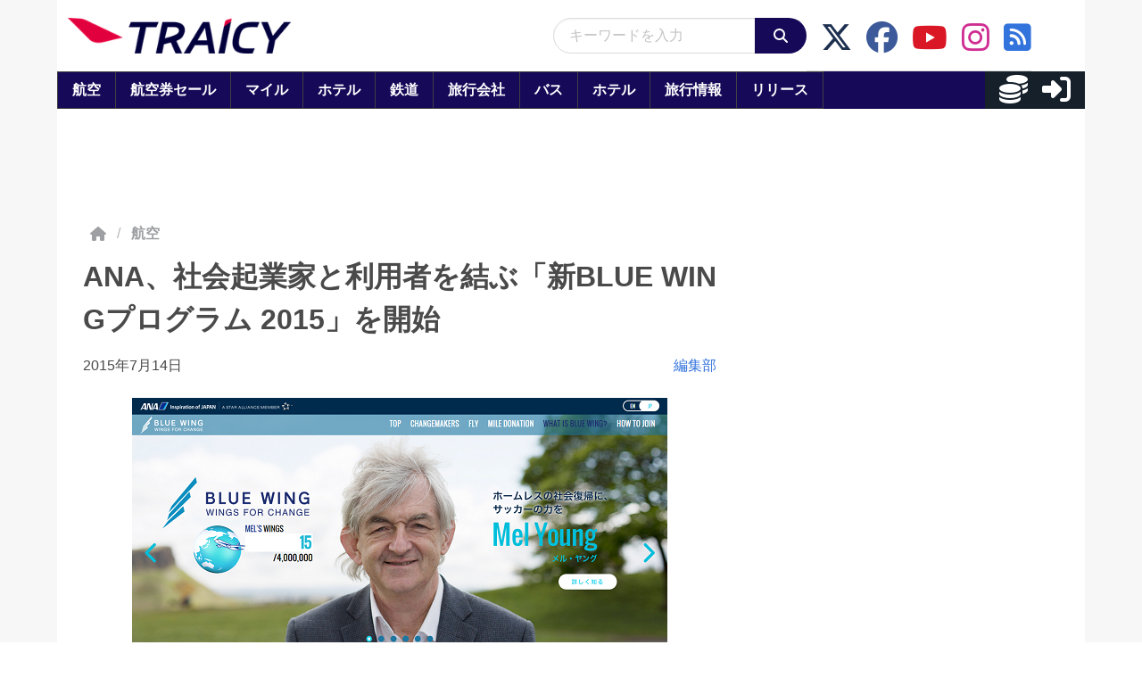

--- FILE ---
content_type: application/javascript; charset=utf-8
request_url: https://fundingchoicesmessages.google.com/f/AGSKWxXfonLBzkC5PvaXDO0TjrIHad6hRXB59WNMXNYChyuSDm0aNoFv_5_UsBqclx-QAjPkzT7QUEGsglqowmvYfyw5d-0OPPpsKxElX2Yq6-n8IbDtjZ4l6nbk8_L_9-Drwq9OKosXenBtg7jd8tvAZ_zxMSMoanMgVeVVEinBXyvSI96Ig2_3u8eHkAyT/_-ad-strip./ad_serv./google-adsense./show_ad?/compiled/ads-
body_size: -1290
content:
window['c35096f6-6adf-4516-9248-430f94b3047c'] = true;